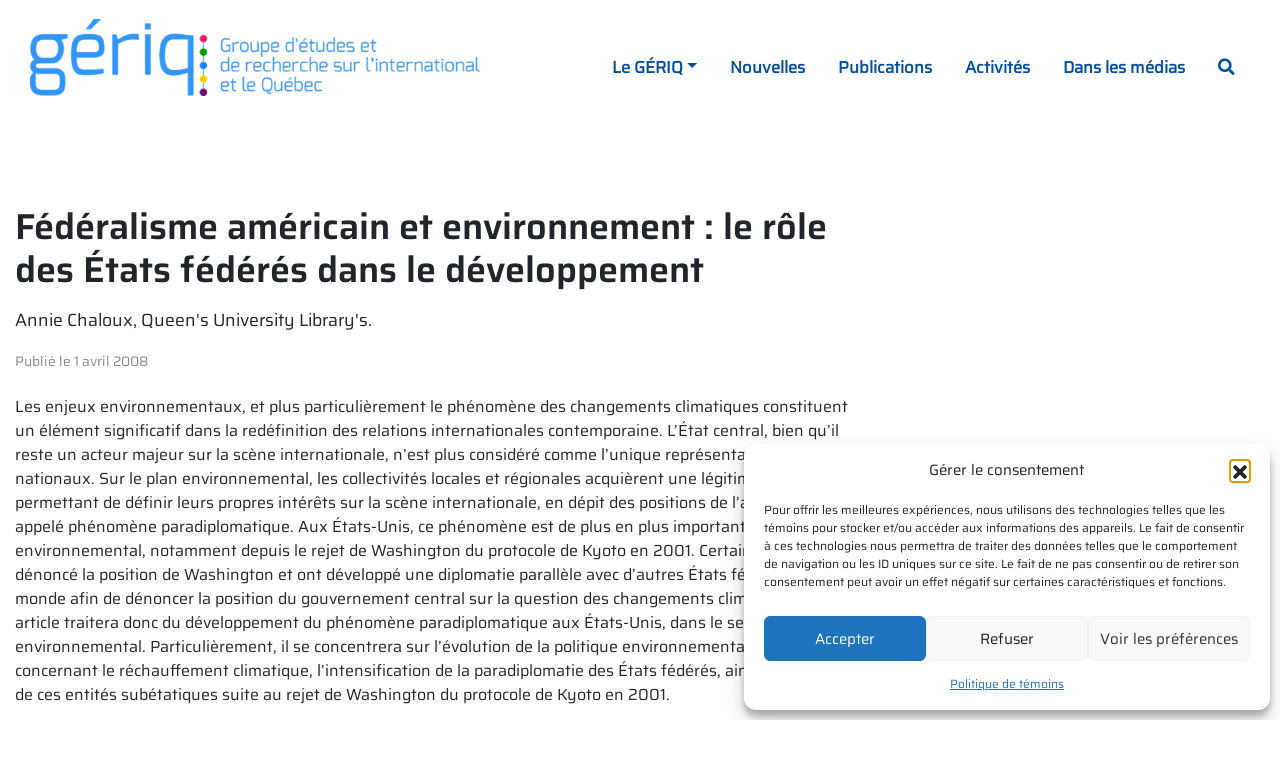

--- FILE ---
content_type: text/html; charset=UTF-8
request_url: https://geriq.com/federalisme-americain-et-environnement-le-role-des-etats-federes-dans-le-developpement/
body_size: 12167
content:
<!DOCTYPE html>
<html lang="fr-CA">
<head>
<meta charset="UTF-8">
<meta name="viewport" content="width=device-width, initial-scale=1">
<meta http-equiv="X-UA-Compatible" content="IE=edge">
<link rel="profile" href="http://gmpg.org/xfn/11">
<title>Fédéralisme américain et environnement : le rôle des États fédérés dans le développement &#8211; GÉRIQ</title>
<meta name='robots' content='max-image-preview:large' />
<style>img:is([sizes="auto" i], [sizes^="auto," i]) { contain-intrinsic-size: 3000px 1500px }</style>
<script type="text/javascript">
/* <![CDATA[ */
window.koko_analytics = {"url":"https:\/\/geriq.com\/koko-analytics-collect.php","site_url":"https:\/\/geriq.com","post_id":3462,"path":"\/federalisme-americain-et-environnement-le-role-des-etats-federes-dans-le-developpement\/","method":"none","use_cookie":false};
/* ]]> */
</script>
<!-- <link rel='stylesheet' id='wp-block-library-css' href='https://geriq.com/wp-includes/css/dist/block-library/style.min.css?ver=6.8.3' type='text/css' media='all' /> -->
<link rel="stylesheet" type="text/css" href="//geriq.com/wp-content/cache/wpfc-minified/215wdszt/603dx.css" media="all"/>
<style id='wp-block-library-theme-inline-css' type='text/css'>
.wp-block-audio :where(figcaption){color:#555;font-size:13px;text-align:center}.is-dark-theme .wp-block-audio :where(figcaption){color:#ffffffa6}.wp-block-audio{margin:0 0 1em}.wp-block-code{border:1px solid #ccc;border-radius:4px;font-family:Menlo,Consolas,monaco,monospace;padding:.8em 1em}.wp-block-embed :where(figcaption){color:#555;font-size:13px;text-align:center}.is-dark-theme .wp-block-embed :where(figcaption){color:#ffffffa6}.wp-block-embed{margin:0 0 1em}.blocks-gallery-caption{color:#555;font-size:13px;text-align:center}.is-dark-theme .blocks-gallery-caption{color:#ffffffa6}:root :where(.wp-block-image figcaption){color:#555;font-size:13px;text-align:center}.is-dark-theme :root :where(.wp-block-image figcaption){color:#ffffffa6}.wp-block-image{margin:0 0 1em}.wp-block-pullquote{border-bottom:4px solid;border-top:4px solid;color:currentColor;margin-bottom:1.75em}.wp-block-pullquote cite,.wp-block-pullquote footer,.wp-block-pullquote__citation{color:currentColor;font-size:.8125em;font-style:normal;text-transform:uppercase}.wp-block-quote{border-left:.25em solid;margin:0 0 1.75em;padding-left:1em}.wp-block-quote cite,.wp-block-quote footer{color:currentColor;font-size:.8125em;font-style:normal;position:relative}.wp-block-quote:where(.has-text-align-right){border-left:none;border-right:.25em solid;padding-left:0;padding-right:1em}.wp-block-quote:where(.has-text-align-center){border:none;padding-left:0}.wp-block-quote.is-large,.wp-block-quote.is-style-large,.wp-block-quote:where(.is-style-plain){border:none}.wp-block-search .wp-block-search__label{font-weight:700}.wp-block-search__button{border:1px solid #ccc;padding:.375em .625em}:where(.wp-block-group.has-background){padding:1.25em 2.375em}.wp-block-separator.has-css-opacity{opacity:.4}.wp-block-separator{border:none;border-bottom:2px solid;margin-left:auto;margin-right:auto}.wp-block-separator.has-alpha-channel-opacity{opacity:1}.wp-block-separator:not(.is-style-wide):not(.is-style-dots){width:100px}.wp-block-separator.has-background:not(.is-style-dots){border-bottom:none;height:1px}.wp-block-separator.has-background:not(.is-style-wide):not(.is-style-dots){height:2px}.wp-block-table{margin:0 0 1em}.wp-block-table td,.wp-block-table th{word-break:normal}.wp-block-table :where(figcaption){color:#555;font-size:13px;text-align:center}.is-dark-theme .wp-block-table :where(figcaption){color:#ffffffa6}.wp-block-video :where(figcaption){color:#555;font-size:13px;text-align:center}.is-dark-theme .wp-block-video :where(figcaption){color:#ffffffa6}.wp-block-video{margin:0 0 1em}:root :where(.wp-block-template-part.has-background){margin-bottom:0;margin-top:0;padding:1.25em 2.375em}
</style>
<style id='global-styles-inline-css' type='text/css'>
:root{--wp--preset--aspect-ratio--square: 1;--wp--preset--aspect-ratio--4-3: 4/3;--wp--preset--aspect-ratio--3-4: 3/4;--wp--preset--aspect-ratio--3-2: 3/2;--wp--preset--aspect-ratio--2-3: 2/3;--wp--preset--aspect-ratio--16-9: 16/9;--wp--preset--aspect-ratio--9-16: 9/16;--wp--preset--color--black: #000000;--wp--preset--color--cyan-bluish-gray: #abb8c3;--wp--preset--color--white: #ffffff;--wp--preset--color--pale-pink: #f78da7;--wp--preset--color--vivid-red: #cf2e2e;--wp--preset--color--luminous-vivid-orange: #ff6900;--wp--preset--color--luminous-vivid-amber: #fcb900;--wp--preset--color--light-green-cyan: #7bdcb5;--wp--preset--color--vivid-green-cyan: #00d084;--wp--preset--color--pale-cyan-blue: #8ed1fc;--wp--preset--color--vivid-cyan-blue: #0693e3;--wp--preset--color--vivid-purple: #9b51e0;--wp--preset--color--bleu-fonce: #024f9f;--wp--preset--color--bleu: #3295fa;--wp--preset--color--bleu-pale: #65b1ff;--wp--preset--color--bleu-ultra-pale: #c3e1ff;--wp--preset--color--rouge: #ed1a6d;--wp--preset--color--vert: #019d01;--wp--preset--color--jaune: #ffcc00;--wp--preset--color--violet: #75017c;--wp--preset--color--noir: #000000;--wp--preset--color--gris-fonce: #333329;--wp--preset--color--gris: #787865;--wp--preset--color--gris-pale: #bfd0e2;--wp--preset--color--gris-ultra-pale: #e9eef4;--wp--preset--color--blanc: #ffffff;--wp--preset--gradient--vivid-cyan-blue-to-vivid-purple: linear-gradient(135deg,rgba(6,147,227,1) 0%,rgb(155,81,224) 100%);--wp--preset--gradient--light-green-cyan-to-vivid-green-cyan: linear-gradient(135deg,rgb(122,220,180) 0%,rgb(0,208,130) 100%);--wp--preset--gradient--luminous-vivid-amber-to-luminous-vivid-orange: linear-gradient(135deg,rgba(252,185,0,1) 0%,rgba(255,105,0,1) 100%);--wp--preset--gradient--luminous-vivid-orange-to-vivid-red: linear-gradient(135deg,rgba(255,105,0,1) 0%,rgb(207,46,46) 100%);--wp--preset--gradient--very-light-gray-to-cyan-bluish-gray: linear-gradient(135deg,rgb(238,238,238) 0%,rgb(169,184,195) 100%);--wp--preset--gradient--cool-to-warm-spectrum: linear-gradient(135deg,rgb(74,234,220) 0%,rgb(151,120,209) 20%,rgb(207,42,186) 40%,rgb(238,44,130) 60%,rgb(251,105,98) 80%,rgb(254,248,76) 100%);--wp--preset--gradient--blush-light-purple: linear-gradient(135deg,rgb(255,206,236) 0%,rgb(152,150,240) 100%);--wp--preset--gradient--blush-bordeaux: linear-gradient(135deg,rgb(254,205,165) 0%,rgb(254,45,45) 50%,rgb(107,0,62) 100%);--wp--preset--gradient--luminous-dusk: linear-gradient(135deg,rgb(255,203,112) 0%,rgb(199,81,192) 50%,rgb(65,88,208) 100%);--wp--preset--gradient--pale-ocean: linear-gradient(135deg,rgb(255,245,203) 0%,rgb(182,227,212) 50%,rgb(51,167,181) 100%);--wp--preset--gradient--electric-grass: linear-gradient(135deg,rgb(202,248,128) 0%,rgb(113,206,126) 100%);--wp--preset--gradient--midnight: linear-gradient(135deg,rgb(2,3,129) 0%,rgb(40,116,252) 100%);--wp--preset--font-size--small: 0.86em;--wp--preset--font-size--medium: 1.15em;--wp--preset--font-size--large: 1.45em;--wp--preset--font-size--x-large: 42px;--wp--preset--font-size--extra-large: 2.25rem;--wp--preset--font-size--extra-extra-large: 3.25em;--wp--preset--font-family--police: "Police", sans-serif;--wp--preset--font-family--policetitre: "Police titre", sans-serif;--wp--preset--spacing--20: 0.44rem;--wp--preset--spacing--30: 0.67rem;--wp--preset--spacing--40: 1rem;--wp--preset--spacing--50: 1.5rem;--wp--preset--spacing--60: 2.25rem;--wp--preset--spacing--70: 3.38rem;--wp--preset--spacing--80: 5.06rem;--wp--preset--shadow--natural: 6px 6px 9px rgba(0, 0, 0, 0.2);--wp--preset--shadow--deep: 12px 12px 50px rgba(0, 0, 0, 0.4);--wp--preset--shadow--sharp: 6px 6px 0px rgba(0, 0, 0, 0.2);--wp--preset--shadow--outlined: 6px 6px 0px -3px rgba(255, 255, 255, 1), 6px 6px rgba(0, 0, 0, 1);--wp--preset--shadow--crisp: 6px 6px 0px rgba(0, 0, 0, 1);}:root { --wp--style--global--content-size: 850px;--wp--style--global--wide-size: 1220px; }:where(body) { margin: 0; }.wp-site-blocks > .alignleft { float: left; margin-right: 2em; }.wp-site-blocks > .alignright { float: right; margin-left: 2em; }.wp-site-blocks > .aligncenter { justify-content: center; margin-left: auto; margin-right: auto; }:where(.wp-site-blocks) > * { margin-block-start: 24px; margin-block-end: 0; }:where(.wp-site-blocks) > :first-child { margin-block-start: 0; }:where(.wp-site-blocks) > :last-child { margin-block-end: 0; }:root { --wp--style--block-gap: 24px; }:root :where(.is-layout-flow) > :first-child{margin-block-start: 0;}:root :where(.is-layout-flow) > :last-child{margin-block-end: 0;}:root :where(.is-layout-flow) > *{margin-block-start: 24px;margin-block-end: 0;}:root :where(.is-layout-constrained) > :first-child{margin-block-start: 0;}:root :where(.is-layout-constrained) > :last-child{margin-block-end: 0;}:root :where(.is-layout-constrained) > *{margin-block-start: 24px;margin-block-end: 0;}:root :where(.is-layout-flex){gap: 24px;}:root :where(.is-layout-grid){gap: 24px;}.is-layout-flow > .alignleft{float: left;margin-inline-start: 0;margin-inline-end: 2em;}.is-layout-flow > .alignright{float: right;margin-inline-start: 2em;margin-inline-end: 0;}.is-layout-flow > .aligncenter{margin-left: auto !important;margin-right: auto !important;}.is-layout-constrained > .alignleft{float: left;margin-inline-start: 0;margin-inline-end: 2em;}.is-layout-constrained > .alignright{float: right;margin-inline-start: 2em;margin-inline-end: 0;}.is-layout-constrained > .aligncenter{margin-left: auto !important;margin-right: auto !important;}.is-layout-constrained > :where(:not(.alignleft):not(.alignright):not(.alignfull)){max-width: var(--wp--style--global--content-size);margin-left: auto !important;margin-right: auto !important;}.is-layout-constrained > .alignwide{max-width: var(--wp--style--global--wide-size);}body .is-layout-flex{display: flex;}.is-layout-flex{flex-wrap: wrap;align-items: center;}.is-layout-flex > :is(*, div){margin: 0;}body .is-layout-grid{display: grid;}.is-layout-grid > :is(*, div){margin: 0;}body{font-family: var(--wp--preset--font-family--police);font-size: 16px;line-height: 1.3;padding-top: 0px;padding-right: 0px;padding-bottom: 0px;padding-left: 0px;}a:where(:not(.wp-element-button)){text-decoration: underline;}h1, h2, h3, h4, h5, h6{font-family: var(--wp--preset--font-family--policetitre);font-weight: 400;}:root :where(.wp-element-button, .wp-block-button__link){background-color: var(--wp--preset--color--bleu);border-radius: 7px;border-width: 0;color: var(--wp--preset--color--blanc);font-family: inherit;font-size: 0.84em;font-weight: 600;line-height: inherit;padding: 0.8em 1.5em;text-decoration: none;}:root :where(.wp-element-button:hover, .wp-block-button__link:hover){background-color: var(--wp--preset--color--bleu-fonce);}.has-black-color{color: var(--wp--preset--color--black) !important;}.has-cyan-bluish-gray-color{color: var(--wp--preset--color--cyan-bluish-gray) !important;}.has-white-color{color: var(--wp--preset--color--white) !important;}.has-pale-pink-color{color: var(--wp--preset--color--pale-pink) !important;}.has-vivid-red-color{color: var(--wp--preset--color--vivid-red) !important;}.has-luminous-vivid-orange-color{color: var(--wp--preset--color--luminous-vivid-orange) !important;}.has-luminous-vivid-amber-color{color: var(--wp--preset--color--luminous-vivid-amber) !important;}.has-light-green-cyan-color{color: var(--wp--preset--color--light-green-cyan) !important;}.has-vivid-green-cyan-color{color: var(--wp--preset--color--vivid-green-cyan) !important;}.has-pale-cyan-blue-color{color: var(--wp--preset--color--pale-cyan-blue) !important;}.has-vivid-cyan-blue-color{color: var(--wp--preset--color--vivid-cyan-blue) !important;}.has-vivid-purple-color{color: var(--wp--preset--color--vivid-purple) !important;}.has-bleu-fonce-color{color: var(--wp--preset--color--bleu-fonce) !important;}.has-bleu-color{color: var(--wp--preset--color--bleu) !important;}.has-bleu-pale-color{color: var(--wp--preset--color--bleu-pale) !important;}.has-bleu-ultra-pale-color{color: var(--wp--preset--color--bleu-ultra-pale) !important;}.has-rouge-color{color: var(--wp--preset--color--rouge) !important;}.has-vert-color{color: var(--wp--preset--color--vert) !important;}.has-jaune-color{color: var(--wp--preset--color--jaune) !important;}.has-violet-color{color: var(--wp--preset--color--violet) !important;}.has-noir-color{color: var(--wp--preset--color--noir) !important;}.has-gris-fonce-color{color: var(--wp--preset--color--gris-fonce) !important;}.has-gris-color{color: var(--wp--preset--color--gris) !important;}.has-gris-pale-color{color: var(--wp--preset--color--gris-pale) !important;}.has-gris-ultra-pale-color{color: var(--wp--preset--color--gris-ultra-pale) !important;}.has-blanc-color{color: var(--wp--preset--color--blanc) !important;}.has-black-background-color{background-color: var(--wp--preset--color--black) !important;}.has-cyan-bluish-gray-background-color{background-color: var(--wp--preset--color--cyan-bluish-gray) !important;}.has-white-background-color{background-color: var(--wp--preset--color--white) !important;}.has-pale-pink-background-color{background-color: var(--wp--preset--color--pale-pink) !important;}.has-vivid-red-background-color{background-color: var(--wp--preset--color--vivid-red) !important;}.has-luminous-vivid-orange-background-color{background-color: var(--wp--preset--color--luminous-vivid-orange) !important;}.has-luminous-vivid-amber-background-color{background-color: var(--wp--preset--color--luminous-vivid-amber) !important;}.has-light-green-cyan-background-color{background-color: var(--wp--preset--color--light-green-cyan) !important;}.has-vivid-green-cyan-background-color{background-color: var(--wp--preset--color--vivid-green-cyan) !important;}.has-pale-cyan-blue-background-color{background-color: var(--wp--preset--color--pale-cyan-blue) !important;}.has-vivid-cyan-blue-background-color{background-color: var(--wp--preset--color--vivid-cyan-blue) !important;}.has-vivid-purple-background-color{background-color: var(--wp--preset--color--vivid-purple) !important;}.has-bleu-fonce-background-color{background-color: var(--wp--preset--color--bleu-fonce) !important;}.has-bleu-background-color{background-color: var(--wp--preset--color--bleu) !important;}.has-bleu-pale-background-color{background-color: var(--wp--preset--color--bleu-pale) !important;}.has-bleu-ultra-pale-background-color{background-color: var(--wp--preset--color--bleu-ultra-pale) !important;}.has-rouge-background-color{background-color: var(--wp--preset--color--rouge) !important;}.has-vert-background-color{background-color: var(--wp--preset--color--vert) !important;}.has-jaune-background-color{background-color: var(--wp--preset--color--jaune) !important;}.has-violet-background-color{background-color: var(--wp--preset--color--violet) !important;}.has-noir-background-color{background-color: var(--wp--preset--color--noir) !important;}.has-gris-fonce-background-color{background-color: var(--wp--preset--color--gris-fonce) !important;}.has-gris-background-color{background-color: var(--wp--preset--color--gris) !important;}.has-gris-pale-background-color{background-color: var(--wp--preset--color--gris-pale) !important;}.has-gris-ultra-pale-background-color{background-color: var(--wp--preset--color--gris-ultra-pale) !important;}.has-blanc-background-color{background-color: var(--wp--preset--color--blanc) !important;}.has-black-border-color{border-color: var(--wp--preset--color--black) !important;}.has-cyan-bluish-gray-border-color{border-color: var(--wp--preset--color--cyan-bluish-gray) !important;}.has-white-border-color{border-color: var(--wp--preset--color--white) !important;}.has-pale-pink-border-color{border-color: var(--wp--preset--color--pale-pink) !important;}.has-vivid-red-border-color{border-color: var(--wp--preset--color--vivid-red) !important;}.has-luminous-vivid-orange-border-color{border-color: var(--wp--preset--color--luminous-vivid-orange) !important;}.has-luminous-vivid-amber-border-color{border-color: var(--wp--preset--color--luminous-vivid-amber) !important;}.has-light-green-cyan-border-color{border-color: var(--wp--preset--color--light-green-cyan) !important;}.has-vivid-green-cyan-border-color{border-color: var(--wp--preset--color--vivid-green-cyan) !important;}.has-pale-cyan-blue-border-color{border-color: var(--wp--preset--color--pale-cyan-blue) !important;}.has-vivid-cyan-blue-border-color{border-color: var(--wp--preset--color--vivid-cyan-blue) !important;}.has-vivid-purple-border-color{border-color: var(--wp--preset--color--vivid-purple) !important;}.has-bleu-fonce-border-color{border-color: var(--wp--preset--color--bleu-fonce) !important;}.has-bleu-border-color{border-color: var(--wp--preset--color--bleu) !important;}.has-bleu-pale-border-color{border-color: var(--wp--preset--color--bleu-pale) !important;}.has-bleu-ultra-pale-border-color{border-color: var(--wp--preset--color--bleu-ultra-pale) !important;}.has-rouge-border-color{border-color: var(--wp--preset--color--rouge) !important;}.has-vert-border-color{border-color: var(--wp--preset--color--vert) !important;}.has-jaune-border-color{border-color: var(--wp--preset--color--jaune) !important;}.has-violet-border-color{border-color: var(--wp--preset--color--violet) !important;}.has-noir-border-color{border-color: var(--wp--preset--color--noir) !important;}.has-gris-fonce-border-color{border-color: var(--wp--preset--color--gris-fonce) !important;}.has-gris-border-color{border-color: var(--wp--preset--color--gris) !important;}.has-gris-pale-border-color{border-color: var(--wp--preset--color--gris-pale) !important;}.has-gris-ultra-pale-border-color{border-color: var(--wp--preset--color--gris-ultra-pale) !important;}.has-blanc-border-color{border-color: var(--wp--preset--color--blanc) !important;}.has-vivid-cyan-blue-to-vivid-purple-gradient-background{background: var(--wp--preset--gradient--vivid-cyan-blue-to-vivid-purple) !important;}.has-light-green-cyan-to-vivid-green-cyan-gradient-background{background: var(--wp--preset--gradient--light-green-cyan-to-vivid-green-cyan) !important;}.has-luminous-vivid-amber-to-luminous-vivid-orange-gradient-background{background: var(--wp--preset--gradient--luminous-vivid-amber-to-luminous-vivid-orange) !important;}.has-luminous-vivid-orange-to-vivid-red-gradient-background{background: var(--wp--preset--gradient--luminous-vivid-orange-to-vivid-red) !important;}.has-very-light-gray-to-cyan-bluish-gray-gradient-background{background: var(--wp--preset--gradient--very-light-gray-to-cyan-bluish-gray) !important;}.has-cool-to-warm-spectrum-gradient-background{background: var(--wp--preset--gradient--cool-to-warm-spectrum) !important;}.has-blush-light-purple-gradient-background{background: var(--wp--preset--gradient--blush-light-purple) !important;}.has-blush-bordeaux-gradient-background{background: var(--wp--preset--gradient--blush-bordeaux) !important;}.has-luminous-dusk-gradient-background{background: var(--wp--preset--gradient--luminous-dusk) !important;}.has-pale-ocean-gradient-background{background: var(--wp--preset--gradient--pale-ocean) !important;}.has-electric-grass-gradient-background{background: var(--wp--preset--gradient--electric-grass) !important;}.has-midnight-gradient-background{background: var(--wp--preset--gradient--midnight) !important;}.has-small-font-size{font-size: var(--wp--preset--font-size--small) !important;}.has-medium-font-size{font-size: var(--wp--preset--font-size--medium) !important;}.has-large-font-size{font-size: var(--wp--preset--font-size--large) !important;}.has-x-large-font-size{font-size: var(--wp--preset--font-size--x-large) !important;}.has-extra-large-font-size{font-size: var(--wp--preset--font-size--extra-large) !important;}.has-extra-extra-large-font-size{font-size: var(--wp--preset--font-size--extra-extra-large) !important;}.has-police-font-family{font-family: var(--wp--preset--font-family--police) !important;}.has-policetitre-font-family{font-family: var(--wp--preset--font-family--policetitre) !important;}
:root :where(.wp-block-columns){padding-top: var(--wp--preset--spacing--40);padding-bottom: var(--wp--preset--spacing--40);}
:root :where(.wp-block-pullquote){font-size: 1.5em;line-height: 1.6;}
</style>
<!-- <link rel='stylesheet' id='wpa-css-css' href='https://geriq.com/wp-content/plugins/honeypot/includes/css/wpa.css?ver=2.3.04' type='text/css' media='all' /> -->
<!-- <link rel='stylesheet' id='cmplz-general-css' href='https://geriq.com/wp-content/plugins/complianz-gdpr/assets/css/cookieblocker.min.css?ver=1763580602' type='text/css' media='all' /> -->
<!-- <link rel='stylesheet' id='wp-bootstrap-starter-bootstrap-css-css' href='https://geriq.com/wp-content/themes/wp-bootstrap-geriq/inc/assets/css/bootstrap.min.css?ver=6.8.3' type='text/css' media='all' /> -->
<!-- <link rel='stylesheet' id='wp-bootstrap-starter-fontawesome-cdn-css' href='https://geriq.com/wp-content/themes/wp-bootstrap-geriq/inc/assets/css/fontawesome.min.css?ver=6.8.3' type='text/css' media='all' /> -->
<!-- <link rel='stylesheet' id='wp-bootstrap-starter-style-css' href='https://geriq.com/wp-content/themes/wp-bootstrap-geriq/style.css?ver=6.8.3' type='text/css' media='all' /> -->
<!-- <link rel='stylesheet' id='styles-css' href='https://geriq.com/wp-content/themes/wp-bootstrap-geriq/css/style-theme.css?ver=1.8' type='text/css' media='all' /> -->
<!-- <link rel='stylesheet' id='style-public-css' href='https://geriq.com/wp-content/themes/wp-bootstrap-geriq/css/style-public.css?ver=6.8.3' type='text/css' media='all' /> -->
<!-- <link rel='stylesheet' id='styles-omni-css' href='https://geriq.com/wp-content/themes/wp-bootstrap-geriq/css/style-omni.css?ver=1.8' type='text/css' media='all' /> -->
<link rel="stylesheet" type="text/css" href="//geriq.com/wp-content/cache/wpfc-minified/q7e9xy5g/603dx.css" media="all"/>
<script type="text/javascript" src="https://geriq.com/wp-includes/js/jquery/jquery.min.js?ver=3.7.1" id="jquery-core-js"></script>
<script type="text/javascript" src="https://geriq.com/wp-includes/js/jquery/jquery-migrate.min.js?ver=3.4.1" id="jquery-migrate-js"></script>
<script type="text/javascript" src="https://geriq.com/wp-includes/js/jquery/ui/core.min.js?ver=1.13.3" id="jquery-ui-core-js"></script>
<script type="text/javascript" src="https://geriq.com/wp-includes/js/jquery/ui/mouse.min.js?ver=1.13.3" id="jquery-ui-mouse-js"></script>
<script type="text/javascript" src="https://geriq.com/wp-includes/js/jquery/ui/sortable.min.js?ver=1.13.3" id="jquery-ui-sortable-js"></script>
<script type="text/javascript" src="https://geriq.com/wp-includes/js/jquery/ui/resizable.min.js?ver=1.13.3" id="jquery-ui-resizable-js"></script>
<script type="text/javascript" src="https://geriq.com/wp-content/plugins/advanced-custom-fields/assets/build/js/acf.min.js?ver=6.6.2" id="acf-js"></script>
<script type="text/javascript" src="https://geriq.com/wp-includes/js/dist/dom-ready.min.js?ver=f77871ff7694fffea381" id="wp-dom-ready-js"></script>
<script type="text/javascript" src="https://geriq.com/wp-includes/js/dist/hooks.min.js?ver=4d63a3d491d11ffd8ac6" id="wp-hooks-js"></script>
<script type="text/javascript" src="https://geriq.com/wp-includes/js/dist/i18n.min.js?ver=5e580eb46a90c2b997e6" id="wp-i18n-js"></script>
<script type="text/javascript" id="wp-i18n-js-after">
/* <![CDATA[ */
wp.i18n.setLocaleData( { 'text direction\u0004ltr': [ 'ltr' ] } );
/* ]]> */
</script>
<script type="text/javascript" id="wp-a11y-js-translations">
/* <![CDATA[ */
( function( domain, translations ) {
var localeData = translations.locale_data[ domain ] || translations.locale_data.messages;
localeData[""].domain = domain;
wp.i18n.setLocaleData( localeData, domain );
} )( "default", {"translation-revision-date":"2025-09-25 05:20:17+0000","generator":"GlotPress\/4.0.1","domain":"messages","locale_data":{"messages":{"":{"domain":"messages","plural-forms":"nplurals=2; plural=n > 1;","lang":"fr_CA"},"Notifications":["Notifications"]}},"comment":{"reference":"wp-includes\/js\/dist\/a11y.js"}} );
/* ]]> */
</script>
<script type="text/javascript" src="https://geriq.com/wp-includes/js/dist/a11y.min.js?ver=3156534cc54473497e14" id="wp-a11y-js"></script>
<script type="text/javascript" src="https://geriq.com/wp-content/plugins/advanced-custom-fields/assets/build/js/acf-input.min.js?ver=6.6.2" id="acf-input-js"></script>
<script type="text/javascript" src="https://geriq.com/wp-content/plugins/ACF-Conditional-Taxonomy-Rules-master/includes/input_conditional_taxonomy.js?ver=3.0.0" id="acf-input-conditional-taxonomy-js"></script>
<!--[if lt IE 9]>
<script type="text/javascript" src="https://geriq.com/wp-content/themes/wp-bootstrap-geriq/inc/assets/js/html5.js?ver=3.7.0" id="html5hiv-js"></script>
<![endif]-->
<link rel="canonical" href="https://geriq.com/federalisme-americain-et-environnement-le-role-des-etats-federes-dans-le-developpement/" />
<style>.cmplz-hidden {
display: none !important;
}</style><link rel="pingback" href="https://geriq.com/xmlrpc.php">    <style type="text/css">
#page-sub-header { background: #fff; }
</style>
<style class='wp-fonts-local' type='text/css'>
@font-face{font-family:Police;font-style:normal;font-weight:400;font-display:fallback;src:url('https://geriq.com/wp-content/themes/wp-bootstrap-geriq/polices/saira-v19-latin-regular.woff2') format('woff2');}
@font-face{font-family:"Police titre";font-style:normal;font-weight:600;font-display:fallback;src:url('https://geriq.com/wp-content/themes/wp-bootstrap-geriq/polices/saira-v19-latin-600.woff2') format('woff2');}
</style>
<link rel="icon" href="https://geriq.com/wp-content/uploads/2024/02/cropped-ico-32x32.png" sizes="32x32" />
<link rel="icon" href="https://geriq.com/wp-content/uploads/2024/02/cropped-ico-192x192.png" sizes="192x192" />
<link rel="apple-touch-icon" href="https://geriq.com/wp-content/uploads/2024/02/cropped-ico-180x180.png" />
<meta name="msapplication-TileImage" content="https://geriq.com/wp-content/uploads/2024/02/cropped-ico-270x270.png" />
</head>
<body data-cmplz=1 class="wp-singular post-template-default single single-post postid-3462 single-format-standard wp-embed-responsive wp-theme-wp-bootstrap-geriq group-blog">
<div id="page" class="site">
<a class="skip-link screen-reader-text" href="#content">Passer au contenu</a>
<header id="masthead" class="site-header navbar-static-top navbar-light" role="banner">
<div class="container p-0">
<nav class="navbar navbar-expand-lg">
<div class="navbar-brand">
<a href="https://geriq.com" class="logosite ff">
<img src="https://geriq.com/wp-content/uploads/2024/01/logo_GERIQ-600x103.png" title="Accueil" alt="GÉRIQ - Groupe d&#039;études et de recherche sur l&#039;international et le Québec">
</a>          </div>
<button class="navbar-toggler" type="button" data-toggle="collapse" data-target=".navbar-collapse" aria-controls="" aria-expanded="false" aria-label="Toggle navigation">
<span class="navbar-toggler-icon"></span>
</button>
<div id="main-nav" class="primary collapse navbar-collapse justify-content-end"><ul id="menu-principal" class="navbar-nav"><li itemscope="itemscope" itemtype="https://www.schema.org/SiteNavigationElement" id="menu-item-211" class="menu-item menu-item-type-post_type menu-item-object-page menu-item-has-children dropdown menu-item-211 nav-item"><a title="Le GÉRIQ" href="#" data-toggle="dropdown" aria-haspopup="true" aria-expanded="false" class="dropdown-toggle nav-link" id="menu-item-dropdown-211">Le GÉRIQ</a>
<ul class="dropdown-menu" aria-labelledby="menu-item-dropdown-211" role="menu">
<li itemscope="itemscope" itemtype="https://www.schema.org/SiteNavigationElement" id="menu-item-4370" class="menu-item menu-item-type-post_type menu-item-object-page menu-item-4370 nav-item"><a title="À propos du GÉRIQ" href="https://geriq.com/le-geriq/" class="dropdown-item">À propos du GÉRIQ</a></li>
<li itemscope="itemscope" itemtype="https://www.schema.org/SiteNavigationElement" id="menu-item-4369" class="menu-item menu-item-type-post_type menu-item-object-page menu-item-4369 nav-item"><a title="Rapports annuels" href="https://geriq.com/le-geriq/rapports-annuels/" class="dropdown-item">Rapports annuels</a></li>
<li itemscope="itemscope" itemtype="https://www.schema.org/SiteNavigationElement" id="menu-item-4844" class="menu-item menu-item-type-post_type menu-item-object-page menu-item-4844 nav-item"><a title="Contact" href="https://geriq.com/le-geriq/contact/" class="dropdown-item">Contact</a></li>
</ul>
</li>
<li itemscope="itemscope" itemtype="https://www.schema.org/SiteNavigationElement" id="menu-item-190" class="menu-item menu-item-type-post_type menu-item-object-page menu-item-190 nav-item"><a title="Nouvelles" href="https://geriq.com/nouvelles/" class="nav-link">Nouvelles</a></li>
<li itemscope="itemscope" itemtype="https://www.schema.org/SiteNavigationElement" id="menu-item-192" class="menu-item menu-item-type-post_type menu-item-object-page menu-item-192 nav-item"><a title="Publications" href="https://geriq.com/publications/" class="nav-link">Publications</a></li>
<li itemscope="itemscope" itemtype="https://www.schema.org/SiteNavigationElement" id="menu-item-191" class="menu-item menu-item-type-post_type menu-item-object-page menu-item-191 nav-item"><a title="Activités" href="https://geriq.com/activites/" class="nav-link">Activités</a></li>
<li itemscope="itemscope" itemtype="https://www.schema.org/SiteNavigationElement" id="menu-item-4739" class="menu-item menu-item-type-post_type menu-item-object-page menu-item-4739 nav-item"><a title="Dans les médias" href="https://geriq.com/dans-les-medias/" class="nav-link">Dans les médias</a></li>
<li class="nav-item menu-item recherche "><a href="#" class="nav-link" data-toggle="modal" data-target="#modalsearch" title="Rechercher"><i class="fa fa-search"></i></a></li></ul></div>
</nav>
</div>
</header><!-- #masthead -->
<section id="primary" class="content-area col-sm-12 p-0">
<div id="main" class="site-main" role="main">
<div class="mt-4 pt-2 entry-content is-root-container">
<article id="post-3462">
<div class="py-3"></div>
<h1 class="my-3">Fédéralisme américain et environnement : le rôle des États fédérés dans le développement</h1>
<p class="soustitre">Annie Chaloux, Queen's University Library's.</p>
<div class="date mb-4">Publié le 1 avril 2008</div>
<p>Les enjeux environnementaux, et plus particulièrement le phénomène des changements climatiques constituent un élément significatif dans la redéfinition des relations internationales contemporaine. L’État central, bien qu’il reste un acteur majeur sur la scène internationale, n’est plus considéré comme l’unique représentant des intérêts nationaux. Sur le plan environnemental, les collectivités locales et régionales acquièrent une légitimité leur  permettant de définir leurs propres intérêts sur la scène internationale, en dépit des positions de l’acteur central, appelé phénomène paradiplomatique. Aux États-Unis, ce phénomène est de plus en plus important dans le secteur environnemental, notamment depuis le rejet de Washington du protocole de Kyoto en 2001. Certains États ont dénoncé la position de Washington et ont développé une diplomatie parallèle avec d’autres États fédérés dans le monde afin de dénoncer la position du gouvernement central sur la question des changements climatiques. Cet article traitera donc du développement du phénomène paradiplomatique aux États-Unis, dans le secteur environnemental. Particulièrement, il se concentrera sur l’évolution de la politique environnementale américaine concernant le réchauffement climatique, l’intensification de la paradiplomatie des États fédérés, ainsi que du rôle de ces entités subétatiques suite au rejet de Washington du protocole de Kyoto en 2001.</p>
<div class="container p-0 my-5 pt-3">
<div class="row"><div class="col col-12 col-md-6 pb-4 mb-2mb-2">
<div class="card membre-card">
<div class="card-membre">
<div class="card-header">
<a href="https://geriq.com/equipe/chaloux-annie/"><img width="218" height="272" src="https://geriq.com/wp-content/uploads/2024/01/annie_chaloux-218x272.png" class="attachment-resized-218x272 size-resized-218x272" alt="" decoding="async" loading="lazy" /></a>
</div>
<div class="card-body">
<a href="https://geriq.com/equipe/chaloux-annie/"><h3>  Annie Chaloux</h3></a>
<div class="card-soustitre">
<p>Professeure agrégée, École de politique appliquée, Université de Sherbrooke<br />
Co-directrice exécutive du GÉRIQ</p>
</div>
</div>
</div>
</div>
</div></div>
</div>
</article>
<section class="container">
<div class="row">
<div class="col-12">
<h2>Nouvelles récentes</h2>
</div><div class="col col-12 col-sm-6 col-md-3 pb-5 pb-md-4">
<div class="card mx-auto h-100">
<div class="card-header"><a href="https://geriq.com/grande-rencontre-avec-lambassadeur-de-france-jacques-audibert-a-lenap-montreal/"><div class="featured-image" style="background-image:url(https://geriq.com/wp-content/uploads/2025/10/poutine-535x357.jpg);"></div></a></div>
<div class="card-body">
<a href="https://geriq.com/grande-rencontre-avec-lambassadeur-de-france-jacques-audibert-a-lenap-montreal/"><h3 class="card-title"> Grande rencontre avec l’Ambassadeur de France, Jacques Audibert, à l’ENAP</h3></a>
<div class="card-text font-weight-bold">Conférence: « Conseiller diplomatique d’un chef d’État du G7 : les règles de survie »</div>
</div>
</div>
</div><div class="col col-12 col-sm-6 col-md-3 pb-5 pb-md-4">
<div class="card mx-auto h-100">
<div class="card-header"><a href="https://geriq.com/lancement-du-numero-7-du-climatoscope/"><div class="featured-image" style="background-image:url(https://geriq.com/wp-content/uploads/2025/09/page-de-couverture-climatoscope-07-460x357.jpg);"></div></a></div>
<div class="card-body">
<a href="https://geriq.com/lancement-du-numero-7-du-climatoscope/"><h3 class="card-title"> Lancement du numéro 7 du Climatoscope</h3></a>
<div class="card-text font-weight-bold">Au Musée de la nature et des sciences de Sherbrooke</div>
</div>
</div>
</div><div class="col col-12 col-sm-6 col-md-3 pb-5 pb-md-4">
<div class="card mx-auto h-100">
<div class="card-header"><a href="https://geriq.com/conference-des-barrieres-et-des-ponts-repenser-le-commerce-au-sein-de-la-federation/"><div class="featured-image" style="background-image:url(https://geriq.com/wp-content/uploads/2025/09/Newsletter-Barriers-and-Bridges--540x270.webp);"></div></a></div>
<div class="card-body">
<a href="https://geriq.com/conference-des-barrieres-et-des-ponts-repenser-le-commerce-au-sein-de-la-federation/"><h3 class="card-title"> Conférence « Des barrières et des ponts : repenser le commerce au sein de la Fédération »</h3></a>
<div class="card-text font-weight-bold">Une discussion sur l’avenir du commerce intérieur au Canada</div>
</div>
</div>
</div><div class="col col-12 col-sm-6 col-md-3 pb-5 pb-md-4">
<div class="card mx-auto h-100">
<div class="card-header"><a href="https://geriq.com/ecole-dete-fondements-et-pratique-de-la-diplomatie/"><div class="featured-image" style="background-image:url(https://geriq.com/wp-content/uploads/2025/07/image-2-540x304.png);"></div></a></div>
<div class="card-body">
<a href="https://geriq.com/ecole-dete-fondements-et-pratique-de-la-diplomatie/"><h3 class="card-title"> École d&rsquo;été &#8211; Fondements et pratique de la diplomatie</h3></a>
</div>
</div>
</div></div>
</section>
</div>
</div><!-- #main -->
</section><!-- #primary -->

<div id="footer-widget" class="row m-0 pt-5 pb-4">
<div class="container">
<div class="row">
<div class="col-12 col-md-4"><section id="media_image-3" class="widget widget_media_image"><a href="https://geriq.com/"><img width="400" height="69" src="https://geriq.com/wp-content/uploads/2024/03/logo_GERIQ_petit.png" class="image wp-image-4788  attachment-full size-full" alt="Groupe d&#039;études et de recherche sur l&#039;international et le Québec" style="max-width: 100%; height: auto;" decoding="async" loading="lazy" srcset="https://geriq.com/wp-content/uploads/2024/03/logo_GERIQ_petit.png 400w, https://geriq.com/wp-content/uploads/2024/03/logo_GERIQ_petit-200x35.png 200w" sizes="auto, (max-width: 400px) 100vw, 400px" /></a></section><section id="text-2" class="widget widget_text">			<div class="textwidget"><p><strong>Contribuer à l’avancement de la recherche, à la démocratisation du savoir </strong><strong>et au débat public concernant les enjeux touchant l’international et le Québec</strong></p>
</div>
</section></div>
<div class="col-12 col-md-4"><section id="text-4" class="widget widget_text">			<div class="textwidget"><p>&nbsp;</p>
</div>
</section></div>
<div class="col-12 col-md-4"><section id="media_image-4" class="widget widget_media_image"><a href="https://www.quebec.ca/gouvernement/ministere/relations-internationales"><img width="251" height="93" src="https://geriq.com/wp-content/uploads/2024/03/MRIF.png" class="image wp-image-4834  attachment-full size-full" alt="Ministère des Relations internationales et Francophonie" style="max-width: 100%; height: auto;" decoding="async" loading="lazy" srcset="https://geriq.com/wp-content/uploads/2024/03/MRIF.png 251w, https://geriq.com/wp-content/uploads/2024/03/MRIF-200x74.png 200w" sizes="auto, (max-width: 251px) 100vw, 251px" /></a></section><section id="text-3" class="widget widget_text">			<div class="textwidget"><p><strong>Le GÉRIQ bénéficie d’un financement du ministère des Relations internationales et de la Francophonie du Québec</strong></p>
</div>
</section></div>
</div>
</div>
</div>
<footer id="colophon" class="site-footer navbar-light" role="contentinfo">
<div class="container pt-3 pb-3">
<div class="row">
<div class="col-12 col-md-5 site-info mb-4 mb-md-0">
&copy; 2025 <a href="https://geriq.com">GÉRIQ</a>				</div>
<div class="col-12 col-md-7 site-info">
<nav class="navbar navbar-expand-lg p-0">
<div class="navbar-collapse justify-content-right justify-content-end align-self-end"><ul id="pied" class="navbar-nav navbar-pied"><li itemscope="itemscope" itemtype="https://www.schema.org/SiteNavigationElement" id="menu-item-4294" class="menu-item menu-item-type-post_type menu-item-object-page menu-item-privacy-policy menu-item-4294 nav-item"><a title="Confidentialité" href="https://geriq.com/politique-de-confidentialite/" class="nav-link">Confidentialité</a></li>
<li itemscope="itemscope" itemtype="https://www.schema.org/SiteNavigationElement" id="menu-item-4872" class="menu-item menu-item-type-post_type menu-item-object-page menu-item-4872 nav-item"><a title="Politique de témoins" href="https://geriq.com/politique-de-temoins/" class="nav-link">Politique de témoins</a></li>
<li itemscope="itemscope" itemtype="https://www.schema.org/SiteNavigationElement" id="menu-item-4845" class="menu-item menu-item-type-post_type menu-item-object-page menu-item-4845 nav-item"><a title="Contact" href="https://geriq.com/le-geriq/contact/" class="nav-link">Contact</a></li>
<li itemscope="itemscope" itemtype="https://www.schema.org/SiteNavigationElement" id="menu-item-4160" class="menu-item menu-item-type-custom menu-item-object-custom menu-item-4160 nav-item"><a title="Connexion" href="https://geriq.com/wp-login.php" class="nav-link">Connexion</a></li>
</ul></div>            </nav>
</div><!-- close .site-info -->
</div>
</div>
</footer><!-- #colophon -->
<div class="modal fade" id="modalsearch" tabindex="-1" role="dialog" aria-labelledby="Search Window" aria-hidden="true">
<div class="modal-dialog" role="document">
<div class="modal-content">
<div class="modal-body">
<form role="search" method="get" class="search-form" action="https://geriq.com/">
<label>
<input id="searchfield" onfocus="this.value = this.value;" type="search" class="search-field form-control" placeholder="Rechercher &hellip;" value="" name="s" title="Rechercher">
</label>
<button type="submit" class="search-submit"><i class="fa fa-search"></i></button>
</form>
</div>
</div>
</div>
</div>
</div><!-- #page -->
<script type="speculationrules">
{"prefetch":[{"source":"document","where":{"and":[{"href_matches":"\/*"},{"not":{"href_matches":["\/wp-*.php","\/wp-admin\/*","\/wp-content\/uploads\/*","\/wp-content\/*","\/wp-content\/plugins\/*","\/wp-content\/themes\/wp-bootstrap-geriq\/*","\/*\\?(.+)"]}},{"not":{"selector_matches":"a[rel~=\"nofollow\"]"}},{"not":{"selector_matches":".no-prefetch, .no-prefetch a"}}]},"eagerness":"conservative"}]}
</script>
<!-- Koko Analytics v2.0.20 - https://www.kokoanalytics.com/ -->
<script type="text/javascript">
/* <![CDATA[ */
!function(){var e=window,r="koko_analytics";function t(t){t.m=e[r].use_cookie?"c":e[r].method[0],navigator.sendBeacon(e[r].url,new URLSearchParams(t))}e[r].request=t,e[r].trackPageview=function(){if("prerender"!=document.visibilityState&&!/bot|crawl|spider|seo|lighthouse|facebookexternalhit|preview/i.test(navigator.userAgent)){var i=0==document.referrer.indexOf(e[r].site_url)?"":document.referrer;t({pa:e[r].path,po:e[r].post_id,r:i})}},e.addEventListener("load",function(){e[r].trackPageview()})}();
/* ]]> */
</script>
<!-- Consent Management powered by Complianz | GDPR/CCPA Cookie Consent https://wordpress.org/plugins/complianz-gdpr -->
<div id="cmplz-cookiebanner-container"><div class="cmplz-cookiebanner cmplz-hidden banner-1 banner-a optin cmplz-bottom-right cmplz-categories-type-view-preferences" aria-modal="true" data-nosnippet="true" role="dialog" aria-live="polite" aria-labelledby="cmplz-header-1-optin" aria-describedby="cmplz-message-1-optin">
<div class="cmplz-header">
<div class="cmplz-logo"></div>
<div class="cmplz-title" id="cmplz-header-1-optin">Gérer le consentement</div>
<div class="cmplz-close" tabindex="0" role="button" aria-label="Fermez la boîte de dialogue">
<svg aria-hidden="true" focusable="false" data-prefix="fas" data-icon="times" class="svg-inline--fa fa-times fa-w-11" role="img" xmlns="http://www.w3.org/2000/svg" viewBox="0 0 352 512"><path fill="currentColor" d="M242.72 256l100.07-100.07c12.28-12.28 12.28-32.19 0-44.48l-22.24-22.24c-12.28-12.28-32.19-12.28-44.48 0L176 189.28 75.93 89.21c-12.28-12.28-32.19-12.28-44.48 0L9.21 111.45c-12.28 12.28-12.28 32.19 0 44.48L109.28 256 9.21 356.07c-12.28 12.28-12.28 32.19 0 44.48l22.24 22.24c12.28 12.28 32.2 12.28 44.48 0L176 322.72l100.07 100.07c12.28 12.28 32.2 12.28 44.48 0l22.24-22.24c12.28-12.28 12.28-32.19 0-44.48L242.72 256z"></path></svg>
</div>
</div>
<div class="cmplz-divider cmplz-divider-header"></div>
<div class="cmplz-body">
<div class="cmplz-message" id="cmplz-message-1-optin">Pour offrir les meilleures expériences, nous utilisons des technologies telles que les témoins pour stocker et/ou accéder aux informations des appareils. Le fait de consentir à ces technologies nous permettra de traiter des données telles que le comportement de navigation ou les ID uniques sur ce site. Le fait de ne pas consentir ou de retirer son consentement peut avoir un effet négatif sur certaines caractéristiques et fonctions.</div>
<!-- categories start -->
<div class="cmplz-categories">
<details class="cmplz-category cmplz-functional" >
<summary>
<span class="cmplz-category-header">
<span class="cmplz-category-title">Fonctionnel</span>
<span class='cmplz-always-active'>
<span class="cmplz-banner-checkbox">
<input type="checkbox"
id="cmplz-functional-optin"
data-category="cmplz_functional"
class="cmplz-consent-checkbox cmplz-functional"
size="40"
value="1"/>
<label class="cmplz-label" for="cmplz-functional-optin"><span class="screen-reader-text">Fonctionnel</span></label>
</span>
Toujours activé							</span>
<span class="cmplz-icon cmplz-open">
<svg xmlns="http://www.w3.org/2000/svg" viewBox="0 0 448 512"  height="18" ><path d="M224 416c-8.188 0-16.38-3.125-22.62-9.375l-192-192c-12.5-12.5-12.5-32.75 0-45.25s32.75-12.5 45.25 0L224 338.8l169.4-169.4c12.5-12.5 32.75-12.5 45.25 0s12.5 32.75 0 45.25l-192 192C240.4 412.9 232.2 416 224 416z"/></svg>
</span>
</span>
</summary>
<div class="cmplz-description">
<span class="cmplz-description-functional">Le stockage ou l’accès technique est strictement nécessaire dans la finalité d’intérêt légitime de permettre l’utilisation d’un service spécifique explicitement demandé par l’abonné ou l’utilisateur, ou dans le seul but d’effectuer la transmission d’une communication sur un réseau de communications électroniques.</span>
</div>
</details>
<details class="cmplz-category cmplz-preferences" >
<summary>
<span class="cmplz-category-header">
<span class="cmplz-category-title">Préférences</span>
<span class="cmplz-banner-checkbox">
<input type="checkbox"
id="cmplz-preferences-optin"
data-category="cmplz_preferences"
class="cmplz-consent-checkbox cmplz-preferences"
size="40"
value="1"/>
<label class="cmplz-label" for="cmplz-preferences-optin"><span class="screen-reader-text">Préférences</span></label>
</span>
<span class="cmplz-icon cmplz-open">
<svg xmlns="http://www.w3.org/2000/svg" viewBox="0 0 448 512"  height="18" ><path d="M224 416c-8.188 0-16.38-3.125-22.62-9.375l-192-192c-12.5-12.5-12.5-32.75 0-45.25s32.75-12.5 45.25 0L224 338.8l169.4-169.4c12.5-12.5 32.75-12.5 45.25 0s12.5 32.75 0 45.25l-192 192C240.4 412.9 232.2 416 224 416z"/></svg>
</span>
</span>
</summary>
<div class="cmplz-description">
<span class="cmplz-description-preferences">Le stockage ou l’accès technique est nécessaire dans la finalité d’intérêt légitime de stocker des préférences qui ne sont pas demandées par l’abonné ou l’utilisateur.</span>
</div>
</details>
<details class="cmplz-category cmplz-statistics" >
<summary>
<span class="cmplz-category-header">
<span class="cmplz-category-title">Statistiques</span>
<span class="cmplz-banner-checkbox">
<input type="checkbox"
id="cmplz-statistics-optin"
data-category="cmplz_statistics"
class="cmplz-consent-checkbox cmplz-statistics"
size="40"
value="1"/>
<label class="cmplz-label" for="cmplz-statistics-optin"><span class="screen-reader-text">Statistiques</span></label>
</span>
<span class="cmplz-icon cmplz-open">
<svg xmlns="http://www.w3.org/2000/svg" viewBox="0 0 448 512"  height="18" ><path d="M224 416c-8.188 0-16.38-3.125-22.62-9.375l-192-192c-12.5-12.5-12.5-32.75 0-45.25s32.75-12.5 45.25 0L224 338.8l169.4-169.4c12.5-12.5 32.75-12.5 45.25 0s12.5 32.75 0 45.25l-192 192C240.4 412.9 232.2 416 224 416z"/></svg>
</span>
</span>
</summary>
<div class="cmplz-description">
<span class="cmplz-description-statistics">Le stockage ou l’accès technique qui est utilisé exclusivement à des fins statistiques.</span>
<span class="cmplz-description-statistics-anonymous">Le stockage ou l’accès technique qui est utilisé exclusivement dans des finalités statistiques anonymes. En l’absence d’une assignation à comparaître, d’une conformité volontaire de la part de votre fournisseur d’accès à internet ou d’enregistrements supplémentaires provenant d’une tierce partie, les informations stockées ou extraites à cette seule fin ne peuvent généralement pas être utilisées pour vous identifier.</span>
</div>
</details>
<details class="cmplz-category cmplz-marketing" >
<summary>
<span class="cmplz-category-header">
<span class="cmplz-category-title">Marketing</span>
<span class="cmplz-banner-checkbox">
<input type="checkbox"
id="cmplz-marketing-optin"
data-category="cmplz_marketing"
class="cmplz-consent-checkbox cmplz-marketing"
size="40"
value="1"/>
<label class="cmplz-label" for="cmplz-marketing-optin"><span class="screen-reader-text">Marketing</span></label>
</span>
<span class="cmplz-icon cmplz-open">
<svg xmlns="http://www.w3.org/2000/svg" viewBox="0 0 448 512"  height="18" ><path d="M224 416c-8.188 0-16.38-3.125-22.62-9.375l-192-192c-12.5-12.5-12.5-32.75 0-45.25s32.75-12.5 45.25 0L224 338.8l169.4-169.4c12.5-12.5 32.75-12.5 45.25 0s12.5 32.75 0 45.25l-192 192C240.4 412.9 232.2 416 224 416z"/></svg>
</span>
</span>
</summary>
<div class="cmplz-description">
<span class="cmplz-description-marketing">Le stockage ou l’accès technique est nécessaire pour créer des profils d’utilisateurs afin d’envoyer des publicités, ou pour suivre l’utilisateur sur un site web ou sur plusieurs sites web ayant des finalités marketing similaires.</span>
</div>
</details>
</div><!-- categories end -->
</div>
<div class="cmplz-links cmplz-information">
<ul>
<li><a class="cmplz-link cmplz-manage-options cookie-statement" href="#" data-relative_url="#cmplz-manage-consent-container">Gérer les options</a></li>
<li><a class="cmplz-link cmplz-manage-third-parties cookie-statement" href="#" data-relative_url="#cmplz-cookies-overview">Gérer les services</a></li>
<li><a class="cmplz-link cmplz-manage-vendors tcf cookie-statement" href="#" data-relative_url="#cmplz-tcf-wrapper">Gérer {vendor_count} fournisseurs</a></li>
<li><a class="cmplz-link cmplz-external cmplz-read-more-purposes tcf" target="_blank" rel="noopener noreferrer nofollow" href="https://cookiedatabase.org/tcf/purposes/" aria-label="Read more about TCF purposes on Cookie Database">En savoir plus sur ces finalités</a></li>
</ul>
</div>
<div class="cmplz-divider cmplz-footer"></div>
<div class="cmplz-buttons">
<button class="cmplz-btn cmplz-accept">Accepter</button>
<button class="cmplz-btn cmplz-deny">Refuser</button>
<button class="cmplz-btn cmplz-view-preferences">Voir les préférences</button>
<button class="cmplz-btn cmplz-save-preferences">Enregistrer les préférences</button>
<a class="cmplz-btn cmplz-manage-options tcf cookie-statement" href="#" data-relative_url="#cmplz-manage-consent-container">Voir les préférences</a>
</div>
<div class="cmplz-documents cmplz-links">
<ul>
<li><a class="cmplz-link cookie-statement" href="#" data-relative_url="">{title}</a></li>
<li><a class="cmplz-link privacy-statement" href="#" data-relative_url="">{title}</a></li>
<li><a class="cmplz-link impressum" href="#" data-relative_url="">{title}</a></li>
</ul>
</div>
</div>
</div>
<div id="cmplz-manage-consent" data-nosnippet="true"><button class="cmplz-btn cmplz-hidden cmplz-manage-consent manage-consent-1">Gérer le consentement</button>
</div><script type="text/javascript" src="https://geriq.com/wp-content/plugins/honeypot/includes/js/wpa.js?ver=2.3.04" id="wpascript-js"></script>
<script type="text/javascript" id="wpascript-js-after">
/* <![CDATA[ */
wpa_field_info = {"wpa_field_name":"iabmru3717","wpa_field_value":653669,"wpa_add_test":"no"}
/* ]]> */
</script>
<script type="text/javascript" src="https://geriq.com/wp-content/themes/wp-bootstrap-geriq/js/script.js?ver=1.0" id="script-js"></script>
<script type="text/javascript" src="https://geriq.com/wp-content/themes/wp-bootstrap-geriq/inc/assets/js/popper.min.js?ver=6.8.3" id="wp-bootstrap-starter-popper-js"></script>
<script type="text/javascript" src="https://geriq.com/wp-content/themes/wp-bootstrap-geriq/inc/assets/js/bootstrap.min.js?ver=6.8.3" id="wp-bootstrap-starter-bootstrapjs-js"></script>
<script type="text/javascript" src="https://geriq.com/wp-content/themes/wp-bootstrap-geriq/inc/assets/js/theme-script.min.js?ver=6.8.3" id="wp-bootstrap-starter-themejs-js"></script>
<script type="text/javascript" src="https://geriq.com/wp-content/themes/wp-bootstrap-geriq/inc/assets/js/skip-link-focus-fix.min.js?ver=20151215" id="wp-bootstrap-starter-skip-link-focus-fix-js"></script>
<script type="text/javascript" id="cmplz-cookiebanner-js-extra">
/* <![CDATA[ */
var complianz = {"prefix":"cmplz_","user_banner_id":"1","set_cookies":[],"block_ajax_content":"","banner_version":"12","version":"7.4.4","store_consent":"","do_not_track_enabled":"","consenttype":"optin","region":"ca","geoip":"","dismiss_timeout":"","disable_cookiebanner":"","soft_cookiewall":"","dismiss_on_scroll":"","cookie_expiry":"365","url":"https:\/\/geriq.com\/wp-json\/complianz\/v1\/","locale":"lang=fr&locale=fr_CA","set_cookies_on_root":"","cookie_domain":"","current_policy_id":"36","cookie_path":"\/","categories":{"statistics":"statistiques","marketing":"marketing"},"tcf_active":"","placeholdertext":"Cliquez pour accepter les t\u00e9moins {category} et activer ce contenu","css_file":"https:\/\/geriq.com\/wp-content\/uploads\/complianz\/css\/banner-{banner_id}-{type}.css?v=12","page_links":{"ca":{"cookie-statement":{"title":"Politique de t\u00e9moins","url":"https:\/\/geriq.com\/politique-de-temoins\/"}}},"tm_categories":"","forceEnableStats":"","preview":"","clean_cookies":"","aria_label":"Cliquez pour accepter les t\u00e9moins {category} et activer ce contenu"};
/* ]]> */
</script>
<script defer type="text/javascript" src="https://geriq.com/wp-content/plugins/complianz-gdpr/cookiebanner/js/complianz.min.js?ver=1763580602" id="cmplz-cookiebanner-js"></script>
</body>
</html><!-- WP Fastest Cache file was created in 1.234 seconds, on 27 November 2025 @ 13 h 30 min -->

--- FILE ---
content_type: application/javascript
request_url: https://geriq.com/wp-content/themes/wp-bootstrap-geriq/js/script.js?ver=1.0
body_size: 228
content:

( function( $ ) {

 $(window).scroll(function(){
 	var masthead= $('#masthead');
 	var collapse= $('.navbar-collapse');
 	var content= $('body');
       scroll = $(window).scrollTop();
   if (scroll > 12){
 		masthead.addClass('sticky-masthead');
 		collapse.addClass('sticky-navbar-collapse');
 		content.addClass('sticky-content');
    content.addClass('sticky-content');
   }else{
 		masthead.removeClass('sticky-masthead');
 		collapse.removeClass('sticky-navbar-collapse');
 		content.removeClass('sticky-content');
    content.removeClass('sticky-content');
 }
 })

} )( jQuery );
